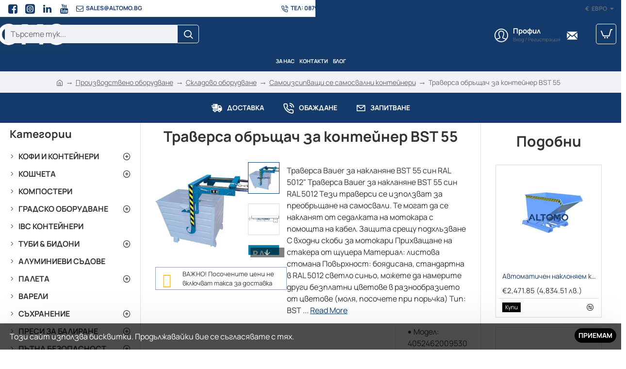

--- FILE ---
content_type: application/javascript
request_url: https://altomo.bg/catalog/view/theme/journal3/js/countdown.js?v=c41fedf8
body_size: 433
content:
(function ($) {
	function countdown(el) {
		const $this = $(el);

		$this.countdown({
			date: $this.data('date'),
			render: function (data) {
				return $(this.el).html(
					'<div>' + this.leadingZeros(data.days, 2) + ' <span>' + Journal['countdownDay'] + '</span></div>' +
					'<div>' + this.leadingZeros(data.hours, 2) + ' <span>' + Journal['countdownHour'] + '</span></div>' +
					'<div>' + this.leadingZeros(data.min, 2) + ' <span>' + Journal['countdownMin'] + '</span></div>' +
					'<div>' + this.leadingZeros(data.sec, 2) + ' <span>' + Journal['countdownSec'] + '</span></div>');
			}
		});
	}

	Journal.lazy('countdown', '.countdown', {
		load: function (el) {
			Journal.load(Journal['assets']['countdown'], 'countdown', function () {
				countdown(el);
			});
		}
	});
})(jQuery);
